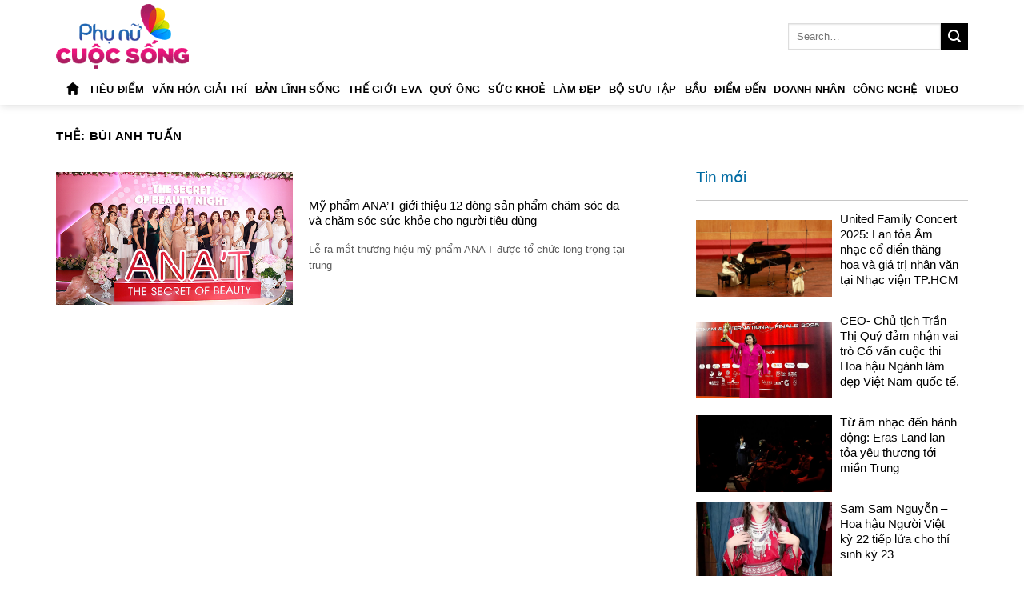

--- FILE ---
content_type: text/html; charset=UTF-8
request_url: http://phunucuocsongviet.com/hashtag/bui-anh-tuan/
body_size: 15061
content:
<!DOCTYPE html>
<html lang="vi" prefix="og: http://ogp.me/ns# fb: http://ogp.me/ns/fb#" class="loading-site no-js">
<head>
	<meta charset="UTF-8" />
	<link rel="profile" href="http://gmpg.org/xfn/11" />
	<link rel="pingback" href="http://phunucuocsongviet.com/xmlrpc.php" />

	<script>(function(html){html.className = html.className.replace(/\bno-js\b/,'js')})(document.documentElement);</script>
<title>Bùi Anh Tuấn &#8211; phunucuocsongviet.com</title>
<meta name='robots' content='max-image-preview:large' />
<meta name="viewport" content="width=device-width, initial-scale=1" /><link rel='dns-prefetch' href='//cdn.jsdelivr.net' />
<link rel='prefetch' href='http://phunucuocsongviet.com/wp-content/themes/flatsome/assets/js/flatsome.js?ver=89ac940c4841291ea8d6' />
<link rel='prefetch' href='http://phunucuocsongviet.com/wp-content/themes/flatsome/assets/js/chunk.slider.js?ver=3.17.6' />
<link rel='prefetch' href='http://phunucuocsongviet.com/wp-content/themes/flatsome/assets/js/chunk.popups.js?ver=3.17.6' />
<link rel='prefetch' href='http://phunucuocsongviet.com/wp-content/themes/flatsome/assets/js/chunk.tooltips.js?ver=3.17.6' />
<link rel="alternate" type="application/rss+xml" title="Dòng thông tin phunucuocsongviet.com &raquo;" href="http://phunucuocsongviet.com/feed/" />
<link rel="alternate" type="application/rss+xml" title="phunucuocsongviet.com &raquo; Dòng bình luận" href="http://phunucuocsongviet.com/comments/feed/" />
<link rel="alternate" type="application/rss+xml" title="Dòng thông tin cho Thẻ phunucuocsongviet.com &raquo; Bùi Anh Tuấn" href="http://phunucuocsongviet.com/hashtag/bui-anh-tuan/feed/" />
<style id='wp-img-auto-sizes-contain-inline-css' type='text/css'>
img:is([sizes=auto i],[sizes^="auto," i]){contain-intrinsic-size:3000px 1500px}
/*# sourceURL=wp-img-auto-sizes-contain-inline-css */
</style>
<link rel='stylesheet' id='mbwph-style-css' href='http://phunucuocsongviet.com/wp-content/plugins/wp-helper-lite/public/partials/assets/css/mbwph-style.css?ver=6.9' type='text/css' media='all' />
<style id='wp-emoji-styles-inline-css' type='text/css'>

	img.wp-smiley, img.emoji {
		display: inline !important;
		border: none !important;
		box-shadow: none !important;
		height: 1em !important;
		width: 1em !important;
		margin: 0 0.07em !important;
		vertical-align: -0.1em !important;
		background: none !important;
		padding: 0 !important;
	}
/*# sourceURL=wp-emoji-styles-inline-css */
</style>
<style id='wp-block-library-inline-css' type='text/css'>
:root{--wp-block-synced-color:#7a00df;--wp-block-synced-color--rgb:122,0,223;--wp-bound-block-color:var(--wp-block-synced-color);--wp-editor-canvas-background:#ddd;--wp-admin-theme-color:#007cba;--wp-admin-theme-color--rgb:0,124,186;--wp-admin-theme-color-darker-10:#006ba1;--wp-admin-theme-color-darker-10--rgb:0,107,160.5;--wp-admin-theme-color-darker-20:#005a87;--wp-admin-theme-color-darker-20--rgb:0,90,135;--wp-admin-border-width-focus:2px}@media (min-resolution:192dpi){:root{--wp-admin-border-width-focus:1.5px}}.wp-element-button{cursor:pointer}:root .has-very-light-gray-background-color{background-color:#eee}:root .has-very-dark-gray-background-color{background-color:#313131}:root .has-very-light-gray-color{color:#eee}:root .has-very-dark-gray-color{color:#313131}:root .has-vivid-green-cyan-to-vivid-cyan-blue-gradient-background{background:linear-gradient(135deg,#00d084,#0693e3)}:root .has-purple-crush-gradient-background{background:linear-gradient(135deg,#34e2e4,#4721fb 50%,#ab1dfe)}:root .has-hazy-dawn-gradient-background{background:linear-gradient(135deg,#faaca8,#dad0ec)}:root .has-subdued-olive-gradient-background{background:linear-gradient(135deg,#fafae1,#67a671)}:root .has-atomic-cream-gradient-background{background:linear-gradient(135deg,#fdd79a,#004a59)}:root .has-nightshade-gradient-background{background:linear-gradient(135deg,#330968,#31cdcf)}:root .has-midnight-gradient-background{background:linear-gradient(135deg,#020381,#2874fc)}:root{--wp--preset--font-size--normal:16px;--wp--preset--font-size--huge:42px}.has-regular-font-size{font-size:1em}.has-larger-font-size{font-size:2.625em}.has-normal-font-size{font-size:var(--wp--preset--font-size--normal)}.has-huge-font-size{font-size:var(--wp--preset--font-size--huge)}.has-text-align-center{text-align:center}.has-text-align-left{text-align:left}.has-text-align-right{text-align:right}.has-fit-text{white-space:nowrap!important}#end-resizable-editor-section{display:none}.aligncenter{clear:both}.items-justified-left{justify-content:flex-start}.items-justified-center{justify-content:center}.items-justified-right{justify-content:flex-end}.items-justified-space-between{justify-content:space-between}.screen-reader-text{border:0;clip-path:inset(50%);height:1px;margin:-1px;overflow:hidden;padding:0;position:absolute;width:1px;word-wrap:normal!important}.screen-reader-text:focus{background-color:#ddd;clip-path:none;color:#444;display:block;font-size:1em;height:auto;left:5px;line-height:normal;padding:15px 23px 14px;text-decoration:none;top:5px;width:auto;z-index:100000}html :where(.has-border-color){border-style:solid}html :where([style*=border-top-color]){border-top-style:solid}html :where([style*=border-right-color]){border-right-style:solid}html :where([style*=border-bottom-color]){border-bottom-style:solid}html :where([style*=border-left-color]){border-left-style:solid}html :where([style*=border-width]){border-style:solid}html :where([style*=border-top-width]){border-top-style:solid}html :where([style*=border-right-width]){border-right-style:solid}html :where([style*=border-bottom-width]){border-bottom-style:solid}html :where([style*=border-left-width]){border-left-style:solid}html :where(img[class*=wp-image-]){height:auto;max-width:100%}:where(figure){margin:0 0 1em}html :where(.is-position-sticky){--wp-admin--admin-bar--position-offset:var(--wp-admin--admin-bar--height,0px)}@media screen and (max-width:600px){html :where(.is-position-sticky){--wp-admin--admin-bar--position-offset:0px}}

/*# sourceURL=wp-block-library-inline-css */
</style><style id='global-styles-inline-css' type='text/css'>
:root{--wp--preset--aspect-ratio--square: 1;--wp--preset--aspect-ratio--4-3: 4/3;--wp--preset--aspect-ratio--3-4: 3/4;--wp--preset--aspect-ratio--3-2: 3/2;--wp--preset--aspect-ratio--2-3: 2/3;--wp--preset--aspect-ratio--16-9: 16/9;--wp--preset--aspect-ratio--9-16: 9/16;--wp--preset--color--black: #000000;--wp--preset--color--cyan-bluish-gray: #abb8c3;--wp--preset--color--white: #ffffff;--wp--preset--color--pale-pink: #f78da7;--wp--preset--color--vivid-red: #cf2e2e;--wp--preset--color--luminous-vivid-orange: #ff6900;--wp--preset--color--luminous-vivid-amber: #fcb900;--wp--preset--color--light-green-cyan: #7bdcb5;--wp--preset--color--vivid-green-cyan: #00d084;--wp--preset--color--pale-cyan-blue: #8ed1fc;--wp--preset--color--vivid-cyan-blue: #0693e3;--wp--preset--color--vivid-purple: #9b51e0;--wp--preset--gradient--vivid-cyan-blue-to-vivid-purple: linear-gradient(135deg,rgb(6,147,227) 0%,rgb(155,81,224) 100%);--wp--preset--gradient--light-green-cyan-to-vivid-green-cyan: linear-gradient(135deg,rgb(122,220,180) 0%,rgb(0,208,130) 100%);--wp--preset--gradient--luminous-vivid-amber-to-luminous-vivid-orange: linear-gradient(135deg,rgb(252,185,0) 0%,rgb(255,105,0) 100%);--wp--preset--gradient--luminous-vivid-orange-to-vivid-red: linear-gradient(135deg,rgb(255,105,0) 0%,rgb(207,46,46) 100%);--wp--preset--gradient--very-light-gray-to-cyan-bluish-gray: linear-gradient(135deg,rgb(238,238,238) 0%,rgb(169,184,195) 100%);--wp--preset--gradient--cool-to-warm-spectrum: linear-gradient(135deg,rgb(74,234,220) 0%,rgb(151,120,209) 20%,rgb(207,42,186) 40%,rgb(238,44,130) 60%,rgb(251,105,98) 80%,rgb(254,248,76) 100%);--wp--preset--gradient--blush-light-purple: linear-gradient(135deg,rgb(255,206,236) 0%,rgb(152,150,240) 100%);--wp--preset--gradient--blush-bordeaux: linear-gradient(135deg,rgb(254,205,165) 0%,rgb(254,45,45) 50%,rgb(107,0,62) 100%);--wp--preset--gradient--luminous-dusk: linear-gradient(135deg,rgb(255,203,112) 0%,rgb(199,81,192) 50%,rgb(65,88,208) 100%);--wp--preset--gradient--pale-ocean: linear-gradient(135deg,rgb(255,245,203) 0%,rgb(182,227,212) 50%,rgb(51,167,181) 100%);--wp--preset--gradient--electric-grass: linear-gradient(135deg,rgb(202,248,128) 0%,rgb(113,206,126) 100%);--wp--preset--gradient--midnight: linear-gradient(135deg,rgb(2,3,129) 0%,rgb(40,116,252) 100%);--wp--preset--font-size--small: 13px;--wp--preset--font-size--medium: 20px;--wp--preset--font-size--large: 36px;--wp--preset--font-size--x-large: 42px;--wp--preset--spacing--20: 0.44rem;--wp--preset--spacing--30: 0.67rem;--wp--preset--spacing--40: 1rem;--wp--preset--spacing--50: 1.5rem;--wp--preset--spacing--60: 2.25rem;--wp--preset--spacing--70: 3.38rem;--wp--preset--spacing--80: 5.06rem;--wp--preset--shadow--natural: 6px 6px 9px rgba(0, 0, 0, 0.2);--wp--preset--shadow--deep: 12px 12px 50px rgba(0, 0, 0, 0.4);--wp--preset--shadow--sharp: 6px 6px 0px rgba(0, 0, 0, 0.2);--wp--preset--shadow--outlined: 6px 6px 0px -3px rgb(255, 255, 255), 6px 6px rgb(0, 0, 0);--wp--preset--shadow--crisp: 6px 6px 0px rgb(0, 0, 0);}:where(.is-layout-flex){gap: 0.5em;}:where(.is-layout-grid){gap: 0.5em;}body .is-layout-flex{display: flex;}.is-layout-flex{flex-wrap: wrap;align-items: center;}.is-layout-flex > :is(*, div){margin: 0;}body .is-layout-grid{display: grid;}.is-layout-grid > :is(*, div){margin: 0;}:where(.wp-block-columns.is-layout-flex){gap: 2em;}:where(.wp-block-columns.is-layout-grid){gap: 2em;}:where(.wp-block-post-template.is-layout-flex){gap: 1.25em;}:where(.wp-block-post-template.is-layout-grid){gap: 1.25em;}.has-black-color{color: var(--wp--preset--color--black) !important;}.has-cyan-bluish-gray-color{color: var(--wp--preset--color--cyan-bluish-gray) !important;}.has-white-color{color: var(--wp--preset--color--white) !important;}.has-pale-pink-color{color: var(--wp--preset--color--pale-pink) !important;}.has-vivid-red-color{color: var(--wp--preset--color--vivid-red) !important;}.has-luminous-vivid-orange-color{color: var(--wp--preset--color--luminous-vivid-orange) !important;}.has-luminous-vivid-amber-color{color: var(--wp--preset--color--luminous-vivid-amber) !important;}.has-light-green-cyan-color{color: var(--wp--preset--color--light-green-cyan) !important;}.has-vivid-green-cyan-color{color: var(--wp--preset--color--vivid-green-cyan) !important;}.has-pale-cyan-blue-color{color: var(--wp--preset--color--pale-cyan-blue) !important;}.has-vivid-cyan-blue-color{color: var(--wp--preset--color--vivid-cyan-blue) !important;}.has-vivid-purple-color{color: var(--wp--preset--color--vivid-purple) !important;}.has-black-background-color{background-color: var(--wp--preset--color--black) !important;}.has-cyan-bluish-gray-background-color{background-color: var(--wp--preset--color--cyan-bluish-gray) !important;}.has-white-background-color{background-color: var(--wp--preset--color--white) !important;}.has-pale-pink-background-color{background-color: var(--wp--preset--color--pale-pink) !important;}.has-vivid-red-background-color{background-color: var(--wp--preset--color--vivid-red) !important;}.has-luminous-vivid-orange-background-color{background-color: var(--wp--preset--color--luminous-vivid-orange) !important;}.has-luminous-vivid-amber-background-color{background-color: var(--wp--preset--color--luminous-vivid-amber) !important;}.has-light-green-cyan-background-color{background-color: var(--wp--preset--color--light-green-cyan) !important;}.has-vivid-green-cyan-background-color{background-color: var(--wp--preset--color--vivid-green-cyan) !important;}.has-pale-cyan-blue-background-color{background-color: var(--wp--preset--color--pale-cyan-blue) !important;}.has-vivid-cyan-blue-background-color{background-color: var(--wp--preset--color--vivid-cyan-blue) !important;}.has-vivid-purple-background-color{background-color: var(--wp--preset--color--vivid-purple) !important;}.has-black-border-color{border-color: var(--wp--preset--color--black) !important;}.has-cyan-bluish-gray-border-color{border-color: var(--wp--preset--color--cyan-bluish-gray) !important;}.has-white-border-color{border-color: var(--wp--preset--color--white) !important;}.has-pale-pink-border-color{border-color: var(--wp--preset--color--pale-pink) !important;}.has-vivid-red-border-color{border-color: var(--wp--preset--color--vivid-red) !important;}.has-luminous-vivid-orange-border-color{border-color: var(--wp--preset--color--luminous-vivid-orange) !important;}.has-luminous-vivid-amber-border-color{border-color: var(--wp--preset--color--luminous-vivid-amber) !important;}.has-light-green-cyan-border-color{border-color: var(--wp--preset--color--light-green-cyan) !important;}.has-vivid-green-cyan-border-color{border-color: var(--wp--preset--color--vivid-green-cyan) !important;}.has-pale-cyan-blue-border-color{border-color: var(--wp--preset--color--pale-cyan-blue) !important;}.has-vivid-cyan-blue-border-color{border-color: var(--wp--preset--color--vivid-cyan-blue) !important;}.has-vivid-purple-border-color{border-color: var(--wp--preset--color--vivid-purple) !important;}.has-vivid-cyan-blue-to-vivid-purple-gradient-background{background: var(--wp--preset--gradient--vivid-cyan-blue-to-vivid-purple) !important;}.has-light-green-cyan-to-vivid-green-cyan-gradient-background{background: var(--wp--preset--gradient--light-green-cyan-to-vivid-green-cyan) !important;}.has-luminous-vivid-amber-to-luminous-vivid-orange-gradient-background{background: var(--wp--preset--gradient--luminous-vivid-amber-to-luminous-vivid-orange) !important;}.has-luminous-vivid-orange-to-vivid-red-gradient-background{background: var(--wp--preset--gradient--luminous-vivid-orange-to-vivid-red) !important;}.has-very-light-gray-to-cyan-bluish-gray-gradient-background{background: var(--wp--preset--gradient--very-light-gray-to-cyan-bluish-gray) !important;}.has-cool-to-warm-spectrum-gradient-background{background: var(--wp--preset--gradient--cool-to-warm-spectrum) !important;}.has-blush-light-purple-gradient-background{background: var(--wp--preset--gradient--blush-light-purple) !important;}.has-blush-bordeaux-gradient-background{background: var(--wp--preset--gradient--blush-bordeaux) !important;}.has-luminous-dusk-gradient-background{background: var(--wp--preset--gradient--luminous-dusk) !important;}.has-pale-ocean-gradient-background{background: var(--wp--preset--gradient--pale-ocean) !important;}.has-electric-grass-gradient-background{background: var(--wp--preset--gradient--electric-grass) !important;}.has-midnight-gradient-background{background: var(--wp--preset--gradient--midnight) !important;}.has-small-font-size{font-size: var(--wp--preset--font-size--small) !important;}.has-medium-font-size{font-size: var(--wp--preset--font-size--medium) !important;}.has-large-font-size{font-size: var(--wp--preset--font-size--large) !important;}.has-x-large-font-size{font-size: var(--wp--preset--font-size--x-large) !important;}
/*# sourceURL=global-styles-inline-css */
</style>

<style id='classic-theme-styles-inline-css' type='text/css'>
/*! This file is auto-generated */
.wp-block-button__link{color:#fff;background-color:#32373c;border-radius:9999px;box-shadow:none;text-decoration:none;padding:calc(.667em + 2px) calc(1.333em + 2px);font-size:1.125em}.wp-block-file__button{background:#32373c;color:#fff;text-decoration:none}
/*# sourceURL=/wp-includes/css/classic-themes.min.css */
</style>
<link rel='stylesheet' id='dashicons-css' href='http://phunucuocsongviet.com/wp-includes/css/dashicons.min.css?ver=6.9' type='text/css' media='all' />
<link rel='stylesheet' id='post-views-counter-frontend-css' href='http://phunucuocsongviet.com/wp-content/plugins/post-views-counter/css/frontend.min.css?ver=1.4.6' type='text/css' media='all' />
<link rel='stylesheet' id='flatsome-main-css' href='http://phunucuocsongviet.com/wp-content/themes/flatsome/assets/css/flatsome.css?ver=3.17.6' type='text/css' media='all' />
<style id='flatsome-main-inline-css' type='text/css'>
@font-face {
				font-family: "fl-icons";
				font-display: block;
				src: url(http://phunucuocsongviet.com/wp-content/themes/flatsome/assets/css/icons/fl-icons.eot?v=3.17.6);
				src:
					url(http://phunucuocsongviet.com/wp-content/themes/flatsome/assets/css/icons/fl-icons.eot#iefix?v=3.17.6) format("embedded-opentype"),
					url(http://phunucuocsongviet.com/wp-content/themes/flatsome/assets/css/icons/fl-icons.woff2?v=3.17.6) format("woff2"),
					url(http://phunucuocsongviet.com/wp-content/themes/flatsome/assets/css/icons/fl-icons.ttf?v=3.17.6) format("truetype"),
					url(http://phunucuocsongviet.com/wp-content/themes/flatsome/assets/css/icons/fl-icons.woff?v=3.17.6) format("woff"),
					url(http://phunucuocsongviet.com/wp-content/themes/flatsome/assets/css/icons/fl-icons.svg?v=3.17.6#fl-icons) format("svg");
			}
/*# sourceURL=flatsome-main-inline-css */
</style>
<link rel='stylesheet' id='flatsome-style-css' href='http://phunucuocsongviet.com/wp-content/themes/flatsome-beauty/style.css?ver=3.0' type='text/css' media='all' />
<script type="text/javascript" src="http://phunucuocsongviet.com/wp-includes/js/jquery/jquery.min.js?ver=3.7.1" id="jquery-core-js"></script>
<script type="text/javascript" src="http://phunucuocsongviet.com/wp-includes/js/jquery/jquery-migrate.min.js?ver=3.4.1" id="jquery-migrate-js"></script>
<script type="text/javascript" src="http://phunucuocsongviet.com/wp-content/plugins/wp-helper-lite/public/partials/assets/js/mbwph-scripts.js?ver=1.0.0" id="mfb-script-js"></script>
<link rel="https://api.w.org/" href="http://phunucuocsongviet.com/wp-json/" /><link rel="alternate" title="JSON" type="application/json" href="http://phunucuocsongviet.com/wp-json/wp/v2/tags/3793" /><link rel="EditURI" type="application/rsd+xml" title="RSD" href="http://phunucuocsongviet.com/xmlrpc.php?rsd" />
<meta name="generator" content="WordPress 6.9" />
<link rel='preconnect' href='https://i0.wp.com/' crossorigin><link rel='dns-prefetch' href='https://i0.wp.com/'><link rel='preconnect' href='https://i1.wp.com/' crossorigin><link rel='dns-prefetch' href='https://i1.wp.com/'><link rel='preconnect' href='https://i2.wp.com/' crossorigin><link rel='dns-prefetch' href='https://i2.wp.com/'><link rel='preconnect' href='https://i3.wp.com/' crossorigin><link rel='dns-prefetch' href='https://i3.wp.com/'><!-- FIFU: meta tags for featured image (begin) -->
<meta property="og:image" content="https://i0.wp.com/phunucuocsongviet.com/wp-content/uploads/2024/05/2019-06-10-1560152696-0.jpg?ssl=1" />
<!-- FIFU: meta tags for featured image (end) --><meta name="twitter:image" content="https://i0.wp.com/phunucuocsongviet.com/wp-content/uploads/2024/05/2019-06-10-1560152696-0.jpg?ssl=1" /><style>.bg{opacity: 0; transition: opacity 1s; -webkit-transition: opacity 1s;} .bg-loaded{opacity: 1;}</style><link rel="icon" href="http://phunucuocsongviet.com/wp-content/uploads/2024/05/IMG_1715389487887_1715712523195.jpg" sizes="32x32" />
<link rel="icon" href="http://phunucuocsongviet.com/wp-content/uploads/2024/05/IMG_1715389487887_1715712523195.jpg" sizes="192x192" />
<link rel="apple-touch-icon" href="http://phunucuocsongviet.com/wp-content/uploads/2024/05/IMG_1715389487887_1715712523195.jpg" />
<meta name="msapplication-TileImage" content="http://phunucuocsongviet.com/wp-content/uploads/2024/05/IMG_1715389487887_1715712523195.jpg" />
<style id="custom-css" type="text/css">:root {--primary-color: #f1127a;}.container-width, .full-width .ubermenu-nav, .container, .row{max-width: 1170px}.row.row-collapse{max-width: 1140px}.row.row-small{max-width: 1162.5px}.row.row-large{max-width: 1200px}.header-main{height: 91px}#logo img{max-height: 91px}#logo{width:166px;}.header-bottom{min-height: 40px}.header-top{min-height: 30px}.transparent .header-main{height: 30px}.transparent #logo img{max-height: 30px}.has-transparent + .page-title:first-of-type,.has-transparent + #main > .page-title,.has-transparent + #main > div > .page-title,.has-transparent + #main .page-header-wrapper:first-of-type .page-title{padding-top: 110px;}.header.show-on-scroll,.stuck .header-main{height:70px!important}.stuck #logo img{max-height: 70px!important}.search-form{ width: 100%;}.header-bg-color {background-color: rgba(255,255,255,0.9)}.header-bottom {background-color: #ffffff}.header-main .nav > li > a{line-height: 16px }.stuck .header-main .nav > li > a{line-height: 50px }.header-bottom-nav > li > a{line-height: 17px }@media (max-width: 549px) {.header-main{height: 70px}#logo img{max-height: 70px}}.nav-dropdown{font-size:103%}.nav-dropdown-has-arrow li.has-dropdown:after{border-bottom-color: #f7f7f7;}.nav .nav-dropdown{background-color: #f7f7f7}/* Color */.accordion-title.active, .has-icon-bg .icon .icon-inner,.logo a, .primary.is-underline, .primary.is-link, .badge-outline .badge-inner, .nav-outline > li.active> a,.nav-outline >li.active > a, .cart-icon strong,[data-color='primary'], .is-outline.primary{color: #f1127a;}/* Color !important */[data-text-color="primary"]{color: #f1127a!important;}/* Background Color */[data-text-bg="primary"]{background-color: #f1127a;}/* Background */.scroll-to-bullets a,.featured-title, .label-new.menu-item > a:after, .nav-pagination > li > .current,.nav-pagination > li > span:hover,.nav-pagination > li > a:hover,.has-hover:hover .badge-outline .badge-inner,button[type="submit"], .button.wc-forward:not(.checkout):not(.checkout-button), .button.submit-button, .button.primary:not(.is-outline),.featured-table .title,.is-outline:hover, .has-icon:hover .icon-label,.nav-dropdown-bold .nav-column li > a:hover, .nav-dropdown.nav-dropdown-bold > li > a:hover, .nav-dropdown-bold.dark .nav-column li > a:hover, .nav-dropdown.nav-dropdown-bold.dark > li > a:hover, .header-vertical-menu__opener ,.is-outline:hover, .tagcloud a:hover,.grid-tools a, input[type='submit']:not(.is-form), .box-badge:hover .box-text, input.button.alt,.nav-box > li > a:hover,.nav-box > li.active > a,.nav-pills > li.active > a ,.current-dropdown .cart-icon strong, .cart-icon:hover strong, .nav-line-bottom > li > a:before, .nav-line-grow > li > a:before, .nav-line > li > a:before,.banner, .header-top, .slider-nav-circle .flickity-prev-next-button:hover svg, .slider-nav-circle .flickity-prev-next-button:hover .arrow, .primary.is-outline:hover, .button.primary:not(.is-outline), input[type='submit'].primary, input[type='submit'].primary, input[type='reset'].button, input[type='button'].primary, .badge-inner{background-color: #f1127a;}/* Border */.nav-vertical.nav-tabs > li.active > a,.scroll-to-bullets a.active,.nav-pagination > li > .current,.nav-pagination > li > span:hover,.nav-pagination > li > a:hover,.has-hover:hover .badge-outline .badge-inner,.accordion-title.active,.featured-table,.is-outline:hover, .tagcloud a:hover,blockquote, .has-border, .cart-icon strong:after,.cart-icon strong,.blockUI:before, .processing:before,.loading-spin, .slider-nav-circle .flickity-prev-next-button:hover svg, .slider-nav-circle .flickity-prev-next-button:hover .arrow, .primary.is-outline:hover{border-color: #f1127a}.nav-tabs > li.active > a{border-top-color: #f1127a}.widget_shopping_cart_content .blockUI.blockOverlay:before { border-left-color: #f1127a }.woocommerce-checkout-review-order .blockUI.blockOverlay:before { border-left-color: #f1127a }/* Fill */.slider .flickity-prev-next-button:hover svg,.slider .flickity-prev-next-button:hover .arrow{fill: #f1127a;}/* Focus */.primary:focus-visible, .submit-button:focus-visible, button[type="submit"]:focus-visible { outline-color: #f1127a!important; }/* Background Color */[data-icon-label]:after, .secondary.is-underline:hover,.secondary.is-outline:hover,.icon-label,.button.secondary:not(.is-outline),.button.alt:not(.is-outline), .badge-inner.on-sale, .button.checkout, .single_add_to_cart_button, .current .breadcrumb-step{ background-color:#000000; }[data-text-bg="secondary"]{background-color: #000000;}/* Color */.secondary.is-underline,.secondary.is-link, .secondary.is-outline,.stars a.active, .star-rating:before, .woocommerce-page .star-rating:before,.star-rating span:before, .color-secondary{color: #000000}/* Color !important */[data-text-color="secondary"]{color: #000000!important;}/* Border */.secondary.is-outline:hover{border-color:#000000}/* Focus */.secondary:focus-visible, .alt:focus-visible { outline-color: #000000!important; }.success.is-underline:hover,.success.is-outline:hover,.success{background-color: #006ba3}.success-color, .success.is-link, .success.is-outline{color: #006ba3;}.success-border{border-color: #006ba3!important;}/* Color !important */[data-text-color="success"]{color: #006ba3!important;}/* Background Color */[data-text-bg="success"]{background-color: #006ba3;}.alert.is-underline:hover,.alert.is-outline:hover,.alert{background-color: #e20303}.alert.is-link, .alert.is-outline, .color-alert{color: #e20303;}/* Color !important */[data-text-color="alert"]{color: #e20303!important;}/* Background Color */[data-text-bg="alert"]{background-color: #e20303;}body{color: #000000}h1,h2,h3,h4,h5,h6,.heading-font{color: #000000;}body{font-size: 100%;}@media screen and (max-width: 549px){body{font-size: 110%;}}body{font-family: inherit;}.nav > li > a {font-family: inherit;}.mobile-sidebar-levels-2 .nav > li > ul > li > a {font-family: inherit;}h1,h2,h3,h4,h5,h6,.heading-font, .off-canvas-center .nav-sidebar.nav-vertical > li > a{font-family: inherit;}.alt-font{font-family: inherit;}.breadcrumbs{text-transform: none;}.section-title span{text-transform: none;}h3.widget-title,span.widget-title{text-transform: none;}.header:not(.transparent) .header-bottom-nav.nav > li > a{color: #000000;}.header:not(.transparent) .header-bottom-nav.nav > li > a:hover,.header:not(.transparent) .header-bottom-nav.nav > li.active > a,.header:not(.transparent) .header-bottom-nav.nav > li.current > a,.header:not(.transparent) .header-bottom-nav.nav > li > a.active,.header:not(.transparent) .header-bottom-nav.nav > li > a.current{color: #f1127a;}.header-bottom-nav.nav-line-bottom > li > a:before,.header-bottom-nav.nav-line-grow > li > a:before,.header-bottom-nav.nav-line > li > a:before,.header-bottom-nav.nav-box > li > a:hover,.header-bottom-nav.nav-box > li.active > a,.header-bottom-nav.nav-pills > li > a:hover,.header-bottom-nav.nav-pills > li.active > a{color:#FFF!important;background-color: #f1127a;}a{color: #000000;}a:hover{color: #f1127a;}.tagcloud a:hover{border-color: #f1127a;background-color: #f1127a;}.widget a{color: #000000;}.widget a:hover{color: #f1127a;}.widget .tagcloud a:hover{border-color: #f1127a; background-color: #f1127a;}.is-divider{background-color: #ffffff;}.absolute-footer, html{background-color: #ffffff}.nav-vertical-fly-out > li + li {border-top-width: 1px; border-top-style: solid;}.label-new.menu-item > a:after{content:"New";}.label-hot.menu-item > a:after{content:"Hot";}.label-sale.menu-item > a:after{content:"Sale";}.label-popular.menu-item > a:after{content:"Popular";}</style>		<style type="text/css" id="wp-custom-css">
			body {
    font-family: Arial, Helvetica, sans-serif;
}
h5 {
    font-size: 13px;
    font-weight: normal;
}

h3 {
  
    font-weight: normal;
}

.from_the_blog_excerpt {
	color:#5b5b5b;
}


.header:not(.transparent) .header-bottom-nav.nav > li > a:hover {
    color: #ffffff;
    background-color: #f1127a;
    border-top-left-radius: 5px;
    border-top-right-radius: 5px;
    padding-left: 5px;
    padding-right: 5px;
}

.nav-dropdown-default .nav-column li>a, .nav-dropdown.nav-dropdown-default>li>a {
    border-bottom: 1px solid #bcb8b8;
}

.nav-column>li>a, .nav-dropdown>li>a, .nav-vertical-fly-out>li>a, .nav>li>a {
    color: hsl(0deg 0% 0.47% / 85%);}

.has-dropdown .icon-angle-down {
    
    margin-left: .1em;
}


.section-title-normal span {
     border-bottom: 0px solid rgba(0, 0, 0, .1);
      }

.dark .section-title-normal, .dark .section-title-normal span {
    border-color: hsla(0, 0%, 100%, 0);
}

.dark .is-divider {
    background-color: hsla(0,0%,0%,.0);
}

.text-left{
	
	font-size: 13px;

}
 
img {
    max-width: 100% !important
}
		</style>
		<style id="kirki-inline-styles"></style>
<!-- START - Open Graph and Twitter Card Tags 3.3.3 -->
 <!-- Facebook Open Graph -->
  <meta property="og:locale" content="vi_VN"/>
  <meta property="og:site_name" content="phunucuocsongviet.com"/>
  <meta property="og:title" content="Bùi Anh Tuấn"/>
  <meta property="og:url" content="http://phunucuocsongviet.com/hashtag/bui-anh-tuan/"/>
  <meta property="og:type" content="article"/>
  <meta property="og:description" content="Kênh truyền thông - Giải trí Phụ Nữ Cuộc Sống Việt"/>
 <!-- Google+ / Schema.org -->
 <!-- Twitter Cards -->
  <meta name="twitter:title" content="Bùi Anh Tuấn"/>
  <meta name="twitter:url" content="http://phunucuocsongviet.com/hashtag/bui-anh-tuan/"/>
  <meta name="twitter:description" content="Kênh truyền thông - Giải trí Phụ Nữ Cuộc Sống Việt"/>
  <meta name="twitter:card" content="summary_large_image"/>
 <!-- SEO -->
 <!-- Misc. tags -->
 <!-- is_tag -->
<!-- END - Open Graph and Twitter Card Tags 3.3.3 -->
	
</head>

<body class="archive tag tag-bui-anh-tuan tag-3793 wp-theme-flatsome wp-child-theme-flatsome-beauty full-width header-shadow lightbox nav-dropdown-has-shadow nav-dropdown-has-border">


<a class="skip-link screen-reader-text" href="#main">Skip to content</a>

<div id="wrapper">

	
	<header id="header" class="header has-sticky sticky-jump">
		<div class="header-wrapper">
			<div id="top-bar" class="header-top hide-for-sticky nav-dark show-for-medium">
    <div class="flex-row container">
      <div class="flex-col hide-for-medium flex-left">
          <ul class="nav nav-left medium-nav-center nav-small  nav-divided">
                        </ul>
      </div>

      <div class="flex-col hide-for-medium flex-center">
          <ul class="nav nav-center nav-small  nav-divided">
                        </ul>
      </div>

      <div class="flex-col hide-for-medium flex-right">
         <ul class="nav top-bar-nav nav-right nav-small  nav-divided">
                        </ul>
      </div>

            <div class="flex-col show-for-medium flex-grow">
          <ul class="nav nav-center nav-small mobile-nav  nav-divided">
              <li class="html custom html_topbar_left"><a href="https://phunucuocsongviet.com"><img src="http://phunucuocsongviet.com/wp-content/uploads/2024/05/111645_home_512x512.png" width="20px" height="20px"></a></li>          </ul>
      </div>
      
    </div>
</div>
<div id="masthead" class="header-main hide-for-sticky">
      <div class="header-inner flex-row container logo-left medium-logo-center" role="navigation">

          <!-- Logo -->
          <div id="logo" class="flex-col logo">
            
<!-- Header logo -->
<a href="http://phunucuocsongviet.com/" title="phunucuocsongviet.com - Kênh truyền thông &#8211; Giải trí Phụ Nữ Cuộc Sống Việt" rel="home">
		<img width="250" height="121" src="http://phunucuocsongviet.com/wp-content/uploads/2024/05/IMG_1715389487887_1715712523195.png" class="header_logo header-logo" alt="phunucuocsongviet.com"/><img  width="250" height="121" src="http://phunucuocsongviet.com/wp-content/uploads/2024/05/IMG_1715389487887_1715712523195.jpg" class="header-logo-dark" alt="phunucuocsongviet.com"/></a>
          </div>

          <!-- Mobile Left Elements -->
          <div class="flex-col show-for-medium flex-left">
            <ul class="mobile-nav nav nav-left ">
              <li class="nav-icon has-icon">
  		<a href="#" data-open="#main-menu" data-pos="left" data-bg="main-menu-overlay" data-color="" class="is-small" aria-label="Menu" aria-controls="main-menu" aria-expanded="false">

		  <i class="icon-menu" ></i>
		  		</a>
	</li>
            </ul>
          </div>

          <!-- Left Elements -->
          <div class="flex-col hide-for-medium flex-left
            flex-grow">
            <ul class="header-nav header-nav-main nav nav-left  nav-uppercase nav-prompts-overlay" >
                          </ul>
          </div>

          <!-- Right Elements -->
          <div class="flex-col hide-for-medium flex-right">
            <ul class="header-nav header-nav-main nav nav-right  nav-uppercase nav-prompts-overlay">
              <li class="header-search-form search-form html relative has-icon">
	<div class="header-search-form-wrapper">
		<div class="searchform-wrapper ux-search-box relative is-normal"><form method="get" class="searchform" action="http://phunucuocsongviet.com/" role="search">
		<div class="flex-row relative">
			<div class="flex-col flex-grow">
	   	   <input type="search" class="search-field mb-0" name="s" value="" id="s" placeholder="Search&hellip;" />
			</div>
			<div class="flex-col">
				<button type="submit" class="ux-search-submit submit-button secondary button icon mb-0" aria-label="Submit">
					<i class="icon-search" ></i>				</button>
			</div>
		</div>
    <div class="live-search-results text-left z-top"></div>
</form>
</div>	</div>
</li>
            </ul>
          </div>

          <!-- Mobile Right Elements -->
          <div class="flex-col show-for-medium flex-right">
            <ul class="mobile-nav nav nav-right ">
                          </ul>
          </div>

      </div>

      </div>
<div id="wide-nav" class="header-bottom wide-nav flex-has-center hide-for-medium">
    <div class="flex-row container">

            
                        <div class="flex-col hide-for-medium flex-center">
                <ul class="nav header-nav header-bottom-nav nav-center  nav-spacing-small nav-uppercase nav-prompts-overlay">
                    <li class="html custom html_topbar_left"><a href="https://phunucuocsongviet.com"><img src="http://phunucuocsongviet.com/wp-content/uploads/2024/05/111645_home_512x512.png" width="20px" height="20px"></a></li><li id="menu-item-4094" class="menu-item menu-item-type-taxonomy menu-item-object-category menu-item-4094 menu-item-design-default"><a href="http://phunucuocsongviet.com/tin/tieu-diem/" class="nav-top-link">Tiêu điểm</a></li>
<li id="menu-item-4100" class="menu-item menu-item-type-taxonomy menu-item-object-category menu-item-4100 menu-item-design-default"><a href="http://phunucuocsongviet.com/tin/van-hoa-giai-tri/" class="nav-top-link">Văn hóa giải trí</a></li>
<li id="menu-item-4106" class="menu-item menu-item-type-taxonomy menu-item-object-category menu-item-4106 menu-item-design-default"><a href="http://phunucuocsongviet.com/tin/ban-linh-song/" class="nav-top-link">Bản lĩnh sống</a></li>
<li id="menu-item-4111" class="menu-item menu-item-type-taxonomy menu-item-object-category menu-item-4111 menu-item-design-default"><a href="http://phunucuocsongviet.com/tin/the-gioi-eva/" class="nav-top-link">Thế giới EVA</a></li>
<li id="menu-item-4112" class="menu-item menu-item-type-taxonomy menu-item-object-category menu-item-4112 menu-item-design-default"><a href="http://phunucuocsongviet.com/tin/quy-ong/" class="nav-top-link">Quý ông</a></li>
<li id="menu-item-4118" class="menu-item menu-item-type-taxonomy menu-item-object-category menu-item-4118 menu-item-design-default"><a href="http://phunucuocsongviet.com/tin/suc-khoe/" class="nav-top-link">Sức khoẻ</a></li>
<li id="menu-item-4123" class="menu-item menu-item-type-taxonomy menu-item-object-category menu-item-4123 menu-item-design-default"><a href="http://phunucuocsongviet.com/tin/lam-dep/" class="nav-top-link">Làm đẹp</a></li>
<li id="menu-item-4127" class="menu-item menu-item-type-taxonomy menu-item-object-category menu-item-4127 menu-item-design-default"><a href="http://phunucuocsongviet.com/tin/bo-suu-tap/" class="nav-top-link">Bộ sưu tập</a></li>
<li id="menu-item-4132" class="menu-item menu-item-type-taxonomy menu-item-object-category menu-item-4132 menu-item-design-default"><a href="http://phunucuocsongviet.com/tin/bau/" class="nav-top-link">Bầu</a></li>
<li id="menu-item-4137" class="menu-item menu-item-type-taxonomy menu-item-object-category menu-item-4137 menu-item-design-default"><a href="http://phunucuocsongviet.com/tin/diem-den/" class="nav-top-link">Điểm đến</a></li>
<li id="menu-item-4140" class="menu-item menu-item-type-taxonomy menu-item-object-category menu-item-4140 menu-item-design-default"><a href="http://phunucuocsongviet.com/tin/doanh-nhan/" class="nav-top-link">Doanh nhân</a></li>
<li id="menu-item-4141" class="menu-item menu-item-type-taxonomy menu-item-object-category menu-item-4141 menu-item-design-default"><a href="http://phunucuocsongviet.com/tin/cong-nghe/" class="nav-top-link">Công nghệ</a></li>
<li id="menu-item-4143" class="menu-item menu-item-type-taxonomy menu-item-object-category menu-item-4143 menu-item-design-default"><a href="http://phunucuocsongviet.com/tin/video/" class="nav-top-link">Video</a></li>
                </ul>
            </div>
            
            
            
    </div>
</div>

<div class="header-bg-container fill"><div class="header-bg-image fill"></div><div class="header-bg-color fill"></div></div>		</div>
	</header>

	
	<main id="main" class="">

<div id="content" class="blog-wrapper blog-archive page-wrapper">
		<header class="archive-page-header">
	<div class="row">
	<div class="large-12 text-left col">
	<h1 class="page-title is-large uppercase">
		Thẻ: <span>Bùi Anh Tuấn</span>	</h1>
		</div>
	</div>
</header>


<div class="row row-large ">

	<div class="large-8 col">
		

	
  
    <div class="row large-columns-1 medium-columns- small-columns-1" >
  <div class="col post-item" >
			<div class="col-inner">
				<div class="box box-vertical box-text-bottom box-blog-post has-hover">
            					<div class="box-image" style="width:40%;">
  						<div class="image-cover" style="padding-top:56%;">
							<a href="http://phunucuocsongviet.com/my-pham-anat-gioi-thieu-12-dong-san-pham-cham-soc-da-va-cham-soc-suc-khoe-cho-nguoi-tieu-dung/" class="plain" aria-label="Mỹ phẩm ANA’T  giới thiệu 12 dòng sản phẩm chăm sóc da và chăm sóc sức khỏe cho người tiêu dùng">
								<img width="580" height="387" src="http://phunucuocsongviet.com/wp-content/uploads/2024/05/2019-06-10-1560152696-0.jpg" class="attachment-medium size-medium wp-post-image" alt="Mỹ phẩm ANA’T  giới thiệu 12 dòng sản phẩm chăm sóc da và chăm sóc sức khỏe cho người tiêu dùng" title="Mỹ phẩm ANA’T  giới thiệu 12 dòng sản phẩm chăm sóc da và chăm sóc sức khỏe cho người tiêu dùng" decoding="async" loading="lazy" srcset="http://phunucuocsongviet.com/wp-content/uploads/2024/05/2019-06-10-1560152696-0.jpg 580w, http://phunucuocsongviet.com/wp-content/uploads/2024/05/2019-06-10-1560152696-0-280x187.jpg 280w" sizes="auto, (max-width: 580px) 100vw, 580px" />							</a>
  							  							  						</div>
  						  					</div>
          					<div class="box-text text-left" >
					<div class="box-text-inner blog-post-inner">

					
										<h5 class="post-title is-large ">
						<a href="http://phunucuocsongviet.com/my-pham-anat-gioi-thieu-12-dong-san-pham-cham-soc-da-va-cham-soc-suc-khoe-cho-nguoi-tieu-dung/" class="plain">Mỹ phẩm ANA’T  giới thiệu 12 dòng sản phẩm chăm sóc da và chăm sóc sức khỏe cho người tiêu dùng</a>
					</h5>
										<div class="is-divider"></div>
										<p class="from_the_blog_excerpt ">Lễ ra mắt thương hiệu mỹ phẩm ANA’T được tổ chức long trọng tại trung					</p>
					                    
					
					
					</div>
					</div>
									</div>
			</div>
		</div></div>

	</div>
	<div class="post-sidebar large-4 col">
		<div class="is-sticky-column"><div class="is-sticky-column__inner">		<div id="secondary" class="widget-area " role="complementary">
		
		<aside id="block_widget-4" class="widget block_widget">
		
		<div class="row"  id="row-4753130">


	<div id="col-1201943272" class="col small-12 large-12"  >
				<div class="col-inner"  >
			
			

	<div id="text-3288703124" class="text">
		

<p><span style="font-size: 120%;">Tin mới</span></p>

		
<style>
#text-3288703124 {
  line-height: 0.75;
  color: rgb(0, 107, 163);
}
#text-3288703124 > * {
  color: rgb(0, 107, 163);
}
</style>
	</div>
	
<div class="is-divider divider clearfix" style="margin-top:0px;margin-bottom:0px;max-width:100%;height:1px;background-color:rgb(200, 200, 200);"></div>

	<div id="gap-852778845" class="gap-element clearfix" style="display:block; height:auto;">
		
<style>
#gap-852778845 {
  padding-top: 10px;
}
</style>
	</div>
	


  
    <div class="row large-columns-1 medium-columns- small-columns-1 row-xsmall" >
  <div class="col post-item" >
			<div class="col-inner">
				<div class="box box-vertical box-text-bottom box-blog-post has-hover">
            					<div class="box-image" style="width:50%;">
  						<div class="image-cover" style="padding-top:56.25%;">
							<a href="http://phunucuocsongviet.com/united-family-concert-2025-lan-toa-am-nhac-co-dien-thang-hoa-va-gia-tri-nhan-van-tai-nhac-vien-tp-hcm/" class="plain" aria-label="United Family Concert 2025: Lan tỏa Âm nhạc cổ điển thăng hoa và giá trị nhân văn tại Nhạc viện TP.HCM">
								<img width="1429" height="953" src="http://phunucuocsongviet.com/wp-content/uploads/2025/12/Picture5.png" class="attachment-original size-original wp-post-image" alt="United Family Concert 2025: Lan tỏa Âm nhạc cổ điển thăng hoa và giá trị nhân văn tại Nhạc viện TP.HCM" title="United Family Concert 2025: Lan tỏa Âm nhạc cổ điển thăng hoa và giá trị nhân văn tại Nhạc viện TP.HCM" decoding="async" loading="lazy" srcset="http://phunucuocsongviet.com/wp-content/uploads/2025/12/Picture5.png 1429w, http://phunucuocsongviet.com/wp-content/uploads/2025/12/Picture5-600x400.png 600w, http://phunucuocsongviet.com/wp-content/uploads/2025/12/Picture5-1200x800.png 1200w, http://phunucuocsongviet.com/wp-content/uploads/2025/12/Picture5-280x187.png 280w, http://phunucuocsongviet.com/wp-content/uploads/2025/12/Picture5-768x512.png 768w" sizes="auto, (max-width: 1429px) 100vw, 1429px" />							</a>
  							  							  						</div>
  						  					</div>
          					<div class="box-text text-left is-small" style="padding:0px 10px 10px 10px;">
					<div class="box-text-inner blog-post-inner">

					
										<h5 class="post-title is-large ">
						<a href="http://phunucuocsongviet.com/united-family-concert-2025-lan-toa-am-nhac-co-dien-thang-hoa-va-gia-tri-nhan-van-tai-nhac-vien-tp-hcm/" class="plain">United Family Concert 2025: Lan tỏa Âm nhạc cổ điển thăng hoa và giá trị nhân văn tại Nhạc viện TP.HCM</a>
					</h5>
										<div class="is-divider"></div>
					                    
					
					
					</div>
					</div>
									</div>
			</div>
		</div><div class="col post-item" >
			<div class="col-inner">
				<div class="box box-vertical box-text-bottom box-blog-post has-hover">
            					<div class="box-image" style="width:50%;">
  						<div class="image-cover" style="padding-top:56.25%;">
							<a href="http://phunucuocsongviet.com/ceo-chu-tich-tran-thi-quy-dam-nhan-vai-tro-co-van-cuoc-thi-hoa-hau-nganh-lam-dep-viet-nam-quoc-te/" class="plain" aria-label="CEO- Chủ tịch Trần Thị Quý đảm nhận vai trò Cố vấn cuộc thi Hoa hậu Ngành làm đẹp Việt Nam quốc tế.">
								<img width="1188" height="1280" src="http://phunucuocsongviet.com/wp-content/uploads/2025/12/1.jpg" class="attachment-original size-original wp-post-image" alt="CEO- Chủ tịch Trần Thị Quý đảm nhận vai trò Cố vấn cuộc thi Hoa hậu Ngành làm đẹp Việt Nam quốc tế." title="CEO- Chủ tịch Trần Thị Quý đảm nhận vai trò Cố vấn cuộc thi Hoa hậu Ngành làm đẹp Việt Nam quốc tế." decoding="async" loading="lazy" srcset="http://phunucuocsongviet.com/wp-content/uploads/2025/12/1.jpg 1188w, http://phunucuocsongviet.com/wp-content/uploads/2025/12/1-371x400.jpg 371w, http://phunucuocsongviet.com/wp-content/uploads/2025/12/1-743x800.jpg 743w, http://phunucuocsongviet.com/wp-content/uploads/2025/12/1-260x280.jpg 260w, http://phunucuocsongviet.com/wp-content/uploads/2025/12/1-768x827.jpg 768w" sizes="auto, (max-width: 1188px) 100vw, 1188px" />							</a>
  							  							  						</div>
  						  					</div>
          					<div class="box-text text-left is-small" style="padding:0px 10px 10px 10px;">
					<div class="box-text-inner blog-post-inner">

					
										<h5 class="post-title is-large ">
						<a href="http://phunucuocsongviet.com/ceo-chu-tich-tran-thi-quy-dam-nhan-vai-tro-co-van-cuoc-thi-hoa-hau-nganh-lam-dep-viet-nam-quoc-te/" class="plain">CEO- Chủ tịch Trần Thị Quý đảm nhận vai trò Cố vấn cuộc thi Hoa hậu Ngành làm đẹp Việt Nam quốc tế.</a>
					</h5>
										<div class="is-divider"></div>
					                    
					
					
					</div>
					</div>
									</div>
			</div>
		</div><div class="col post-item" >
			<div class="col-inner">
				<div class="box box-vertical box-text-bottom box-blog-post has-hover">
            					<div class="box-image" style="width:50%;">
  						<div class="image-cover" style="padding-top:56.25%;">
							<a href="http://phunucuocsongviet.com/tu-am-nhac-den-hanh-dong-eras-land-lan-toa-yeu-thuong-toi-mien-trung/" class="plain" aria-label="Từ âm nhạc đến hành động: Eras Land lan tỏa yêu thương tới miền Trung">
								<img width="1140" height="641" src="http://phunucuocsongviet.com/wp-content/uploads/2025/12/2.jpg" class="attachment-original size-original wp-post-image" alt="Từ âm nhạc đến hành động: Eras Land lan tỏa yêu thương tới miền Trung" title="Từ âm nhạc đến hành động: Eras Land lan tỏa yêu thương tới miền Trung" decoding="async" loading="lazy" srcset="http://phunucuocsongviet.com/wp-content/uploads/2025/12/2.jpg 1140w, http://phunucuocsongviet.com/wp-content/uploads/2025/12/2-711x400.jpg 711w, http://phunucuocsongviet.com/wp-content/uploads/2025/12/2-280x157.jpg 280w, http://phunucuocsongviet.com/wp-content/uploads/2025/12/2-768x432.jpg 768w" sizes="auto, (max-width: 1140px) 100vw, 1140px" />							</a>
  							  							  						</div>
  						  					</div>
          					<div class="box-text text-left is-small" style="padding:0px 10px 10px 10px;">
					<div class="box-text-inner blog-post-inner">

					
										<h5 class="post-title is-large ">
						<a href="http://phunucuocsongviet.com/tu-am-nhac-den-hanh-dong-eras-land-lan-toa-yeu-thuong-toi-mien-trung/" class="plain">Từ âm nhạc đến hành động: Eras Land lan tỏa yêu thương tới miền Trung</a>
					</h5>
										<div class="is-divider"></div>
					                    
					
					
					</div>
					</div>
									</div>
			</div>
		</div><div class="col post-item" >
			<div class="col-inner">
				<div class="box box-vertical box-text-bottom box-blog-post has-hover">
            					<div class="box-image" style="width:50%;">
  						<div class="image-cover" style="padding-top:56.25%;">
							<a href="http://phunucuocsongviet.com/sam-sam-nguyen-hoa-hau-nguoi-viet-ky-22-tiep-lua-cho-thi-sinh-ky-23/" class="plain" aria-label="Sam Sam Nguyễn – Hoa hậu Người Việt kỳ 22 tiếp lửa cho thí sinh kỳ 23">
								<img width="618" height="873" src="http://phunucuocsongviet.com/wp-content/uploads/2025/12/Picture2.png" class="attachment-original size-original wp-post-image" alt="Sam Sam Nguyễn – Hoa hậu Người Việt kỳ 22 tiếp lửa cho thí sinh kỳ 23" title="Sam Sam Nguyễn – Hoa hậu Người Việt kỳ 22 tiếp lửa cho thí sinh kỳ 23" decoding="async" loading="lazy" srcset="http://phunucuocsongviet.com/wp-content/uploads/2025/12/Picture2.png 618w, http://phunucuocsongviet.com/wp-content/uploads/2025/12/Picture2-283x400.png 283w, http://phunucuocsongviet.com/wp-content/uploads/2025/12/Picture2-566x800.png 566w, http://phunucuocsongviet.com/wp-content/uploads/2025/12/Picture2-198x280.png 198w" sizes="auto, (max-width: 618px) 100vw, 618px" />							</a>
  							  							  						</div>
  						  					</div>
          					<div class="box-text text-left is-small" style="padding:0px 10px 10px 10px;">
					<div class="box-text-inner blog-post-inner">

					
										<h5 class="post-title is-large ">
						<a href="http://phunucuocsongviet.com/sam-sam-nguyen-hoa-hau-nguoi-viet-ky-22-tiep-lua-cho-thi-sinh-ky-23/" class="plain">Sam Sam Nguyễn – Hoa hậu Người Việt kỳ 22 tiếp lửa cho thí sinh kỳ 23</a>
					</h5>
										<div class="is-divider"></div>
					                    
					
					
					</div>
					</div>
									</div>
			</div>
		</div></div>

	<div id="gap-2051711819" class="gap-element clearfix" style="display:block; height:auto;">
		
<style>
#gap-2051711819 {
  padding-top: 10px;
}
</style>
	</div>
	

	<div id="text-3872591438" class="text">
		

<p><span style="font-size: 120%;">Tin xem nhiều</span></p>

		
<style>
#text-3872591438 {
  line-height: 0.75;
  color: #006ba3;
}
#text-3872591438 > * {
  color: #006ba3;
}
</style>
	</div>
	
<div class="is-divider divider clearfix" style="margin-top:0px;margin-bottom:0px;max-width:100%;height:1px;background-color:rgb(200, 200, 200);"></div>

	<div id="gap-1780599391" class="gap-element clearfix" style="display:block; height:auto;">
		
<style>
#gap-1780599391 {
  padding-top: 10px;
}
</style>
	</div>
	


  
    <div class="row large-columns-1 medium-columns- small-columns-1 row-xsmall" >
  <div class="col post-item" >
			<div class="col-inner">
				<div class="box box-vertical box-text-bottom box-blog-post has-hover">
            					<div class="box-image" style="width:50%;">
  						<div class="image-cover" style="padding-top:50%;">
							<a href="http://phunucuocsongviet.com/the-secret-con-dao-diem-den-cho-ky-nghi-thu-thai-mua-cuoi-nam/" class="plain" aria-label="The Secret Côn Đảo – Điểm đến cho kỳ nghỉ thư thái mùa cuối năm">
								<img width="1000" height="667" src="http://phunucuocsongviet.com/wp-content/uploads/2022/10/Cham-soc-co-the-va-thu-gian-tam-hon-trong-khong-gian-tinh-tai-cua-Sense-Spa.jpg" class="attachment-original size-original wp-post-image" alt="The Secret Côn Đảo – Điểm đến cho kỳ nghỉ thư thái mùa cuối năm" title="The Secret Côn Đảo – Điểm đến cho kỳ nghỉ thư thái mùa cuối năm" decoding="async" loading="lazy" srcset="http://phunucuocsongviet.com/wp-content/uploads/2022/10/Cham-soc-co-the-va-thu-gian-tam-hon-trong-khong-gian-tinh-tai-cua-Sense-Spa.jpg 1000w, http://phunucuocsongviet.com/wp-content/uploads/2022/10/Cham-soc-co-the-va-thu-gian-tam-hon-trong-khong-gian-tinh-tai-cua-Sense-Spa-600x400.jpg 600w, http://phunucuocsongviet.com/wp-content/uploads/2022/10/Cham-soc-co-the-va-thu-gian-tam-hon-trong-khong-gian-tinh-tai-cua-Sense-Spa-280x187.jpg 280w, http://phunucuocsongviet.com/wp-content/uploads/2022/10/Cham-soc-co-the-va-thu-gian-tam-hon-trong-khong-gian-tinh-tai-cua-Sense-Spa-768x512.jpg 768w" sizes="auto, (max-width: 1000px) 100vw, 1000px" />							</a>
  							  							  						</div>
  						  					</div>
          					<div class="box-text text-left is-small" >
					<div class="box-text-inner blog-post-inner">

					
										<h5 class="post-title is-large ">
						<a href="http://phunucuocsongviet.com/the-secret-con-dao-diem-den-cho-ky-nghi-thu-thai-mua-cuoi-nam/" class="plain">The Secret Côn Đảo – Điểm đến cho kỳ nghỉ thư thái mùa cuối năm</a>
					</h5>
										<div class="is-divider"></div>
					                    
					
					
					</div>
					</div>
									</div>
			</div>
		</div><div class="col post-item" >
			<div class="col-inner">
				<div class="box box-vertical box-text-bottom box-blog-post has-hover">
            					<div class="box-image" style="width:50%;">
  						<div class="image-cover" style="padding-top:50%;">
							<a href="http://phunucuocsongviet.com/my-nhan-viet-ngoan-hien-van-tau-hinh-xam-co-giao-midu-gay-bat-ngo/" class="plain" aria-label="Mỹ nhân việt ngoan hiền vẫn tậu hình xăm: Cô giáo Midu gây bất ngờ">
								<img width="600" height="345" src="http://phunucuocsongviet.com/wp-content/uploads/2022/07/my-nhan-viet.png" class="attachment-original size-original wp-post-image" alt="Mỹ nhân việt ngoan hiền vẫn tậu hình xăm: Cô giáo Midu gây bất ngờ" title="Mỹ nhân việt ngoan hiền vẫn tậu hình xăm: Cô giáo Midu gây bất ngờ" decoding="async" loading="lazy" />							</a>
  							  							  						</div>
  						  					</div>
          					<div class="box-text text-left is-small" >
					<div class="box-text-inner blog-post-inner">

					
										<h5 class="post-title is-large ">
						<a href="http://phunucuocsongviet.com/my-nhan-viet-ngoan-hien-van-tau-hinh-xam-co-giao-midu-gay-bat-ngo/" class="plain">Mỹ nhân việt ngoan hiền vẫn tậu hình xăm: Cô giáo Midu gây bất ngờ</a>
					</h5>
										<div class="is-divider"></div>
					                    
					
					
					</div>
					</div>
									</div>
			</div>
		</div><div class="col post-item" >
			<div class="col-inner">
				<div class="box box-vertical box-text-bottom box-blog-post has-hover">
            					<div class="box-image" style="width:50%;">
  						<div class="image-cover" style="padding-top:50%;">
							<a href="http://phunucuocsongviet.com/doi-dep-nha-tai-tro-bac-dong-hanh-xuyen-suot-cung-cuoc-thi-hoa-hau-hoan-vu-viet-nam-2022/" class="plain" aria-label="ĐÔI DÉP – NHÀ TÀI TRỢ BẠC ĐỒNG HÀNH XUYÊN SUỐT CÙNG CUỘC THI HOA HẬU HOÀN VŨ VIỆT NAM 2022">
								<img width="1000" height="709" src="http://phunucuocsongviet.com/wp-content/uploads/2022/07/Cafe-Doi-Dep4.png" class="attachment-original size-original wp-post-image" alt="ĐÔI DÉP – NHÀ TÀI TRỢ BẠC ĐỒNG HÀNH XUYÊN SUỐT CÙNG CUỘC THI HOA HẬU HOÀN VŨ VIỆT NAM 2022" title="ĐÔI DÉP – NHÀ TÀI TRỢ BẠC ĐỒNG HÀNH XUYÊN SUỐT CÙNG CUỘC THI HOA HẬU HOÀN VŨ VIỆT NAM 2022" decoding="async" loading="lazy" srcset="http://phunucuocsongviet.com/wp-content/uploads/2022/07/Cafe-Doi-Dep4.png 1000w, http://phunucuocsongviet.com/wp-content/uploads/2022/07/Cafe-Doi-Dep4-564x400.png 564w, http://phunucuocsongviet.com/wp-content/uploads/2022/07/Cafe-Doi-Dep4-768x545.png 768w" sizes="auto, (max-width: 1000px) 100vw, 1000px" />							</a>
  							  							  						</div>
  						  					</div>
          					<div class="box-text text-left is-small" >
					<div class="box-text-inner blog-post-inner">

					
										<h5 class="post-title is-large ">
						<a href="http://phunucuocsongviet.com/doi-dep-nha-tai-tro-bac-dong-hanh-xuyen-suot-cung-cuoc-thi-hoa-hau-hoan-vu-viet-nam-2022/" class="plain">ĐÔI DÉP – NHÀ TÀI TRỢ BẠC ĐỒNG HÀNH XUYÊN SUỐT CÙNG CUỘC THI HOA HẬU HOÀN VŨ VIỆT NAM 2022</a>
					</h5>
										<div class="is-divider"></div>
					                    
					
					
					</div>
					</div>
									</div>
			</div>
		</div><div class="col post-item" >
			<div class="col-inner">
				<div class="box box-vertical box-text-bottom box-blog-post has-hover">
            					<div class="box-image" style="width:50%;">
  						<div class="image-cover" style="padding-top:50%;">
							<a href="http://phunucuocsongviet.com/nhoc-ti-vbiz-tai-khong-doi-tuoi-con-gai-dong-nhi-cam-nhac-cuc-tot/" class="plain" aria-label="NHÓC TÌ VBIZ “TÀI KHÔNG ĐỢI TUỔI”: CON GÁI ĐÔNG NHI CẢM NHẠC CỰC TỐT">
								<img width="600" height="345" src="http://phunucuocsongviet.com/wp-content/uploads/2022/07/660x380_nhoc-ti-vbiz-tai-khong-doi-tuoi-con-gai-dong-nhi-cam-nhac-cuc-tot-20220301154715.jpg" class="attachment-original size-original wp-post-image" alt="NHÓC TÌ VBIZ “TÀI KHÔNG ĐỢI TUỔI”: CON GÁI ĐÔNG NHI CẢM NHẠC CỰC TỐT" title="NHÓC TÌ VBIZ “TÀI KHÔNG ĐỢI TUỔI”: CON GÁI ĐÔNG NHI CẢM NHẠC CỰC TỐT" decoding="async" loading="lazy" />							</a>
  							  							  						</div>
  						  					</div>
          					<div class="box-text text-left is-small" >
					<div class="box-text-inner blog-post-inner">

					
										<h5 class="post-title is-large ">
						<a href="http://phunucuocsongviet.com/nhoc-ti-vbiz-tai-khong-doi-tuoi-con-gai-dong-nhi-cam-nhac-cuc-tot/" class="plain">NHÓC TÌ VBIZ “TÀI KHÔNG ĐỢI TUỔI”: CON GÁI ĐÔNG NHI CẢM NHẠC CỰC TỐT</a>
					</h5>
										<div class="is-divider"></div>
					                    
					
					
					</div>
					</div>
									</div>
			</div>
		</div></div>

	<div id="gap-1457148002" class="gap-element clearfix" style="display:block; height:auto;">
		
<style>
#gap-1457148002 {
  padding-top: 10px;
}
</style>
	</div>
	

	<div id="text-765627953" class="text">
		

<p><span style="font-size: 120%;">Tin video</span></p>

		
<style>
#text-765627953 {
  line-height: 0.75;
  color: #006ba3;
}
#text-765627953 > * {
  color: #006ba3;
}
</style>
	</div>
	
<div class="is-divider divider clearfix" style="margin-top:0px;margin-bottom:0px;max-width:100%;height:1px;background-color:rgb(200, 200, 200);"></div>

	<div id="gap-1408640528" class="gap-element clearfix" style="display:block; height:auto;">
		
<style>
#gap-1408640528 {
  padding-top: 10px;
}
</style>
	</div>
	


  
    <div class="row large-columns-1 medium-columns- small-columns-1 row-xsmall" >
  </div>


		</div>
					</div>

	

</div>
		</aside>
		</div>
		</div></div>	</div>
</div>

</div>


</main>

<footer id="footer" class="footer-wrapper">

		<section class="section dark" id="section_1923254403">
		<div class="bg section-bg fill bg-fill  bg-loaded" >

			
			
			

		</div>

		

		<div class="section-content relative">
			

	<div id="gap-1427437376" class="gap-element clearfix" style="display:block; height:auto;">
		
<style>
#gap-1427437376 {
  padding-top: 50px;
}
</style>
	</div>
	

<div class="row"  id="row-270885349">


	<div id="col-1335704657" class="col medium-4 small-12 large-4"  >
				<div class="col-inner text-center"  >
			
			

	<div class="img has-hover x md-x lg-x y md-y lg-y" id="image_441260098">
								<div class="img-inner dark" >
			<img width="250" height="121" src="http://phunucuocsongviet.com/wp-content/uploads/2024/05/IMG_1715389487887_1715712523195.png" class="attachment-thumbnail size-thumbnail" alt="" decoding="async" loading="lazy" />						
					</div>
								
<style>
#image_441260098 {
  width: 50%;
}
</style>
	</div>
	

<div class="container section-title-container" style="margin-bottom:0px;"><h3 class="section-title section-title-normal"><b></b><span class="section-title-main" style="font-size:65%;color:rgb(255, 255, 255);"><i class="icon-map-pin-fill" ></i>Kênh Truyền thông - Bản lĩnh sống Thế giới EVA</span><b></b></h3></div>

<div class="container section-title-container" ><h3 class="section-title section-title-normal"><b></b><span class="section-title-main" style="font-size:65%;color:rgb(255, 255, 255);"><i class="icon-envelop" ></i>ngoctoaingoisao@gmail.com</span><b></b></h3></div>


		</div>
					</div>

	

	<div id="col-1119995173" class="col medium-4 small-12 large-4"  >
				<div class="col-inner text-center"  >
			
			

	<div id="text-3503705095" class="text">
		

<p><span style="font-size: 150%;">Liên kết</span></p>
		
<style>
#text-3503705095 {
  text-align: left;
  color: rgb(255, 255, 255);
}
#text-3503705095 > * {
  color: rgb(255, 255, 255);
}
</style>
	</div>
	
<div class="text-center"><div class="is-divider divider clearfix" style="max-width:100%;height:1px;background-color:rgb(255, 255, 255);"></div></div>

	<div id="text-1053561996" class="text">
		

<p><a href="https://phunucuocsongvn.com/dieu-khoan/">Điều Khoản</a>                       <a href="https://phunucuocsongvn.com/quang-cao/">Quảng Cáo</a></p>
		
<style>
#text-1053561996 {
  font-size: 0.9rem;
  text-align: left;
  color: rgb(255, 255, 255);
}
#text-1053561996 > * {
  color: rgb(255, 255, 255);
}
</style>
	</div>
	

		</div>
					</div>

	

	<div id="col-898851246" class="col medium-4 small-12 large-4"  >
				<div class="col-inner text-center"  >
			
			

	<div id="text-724583781" class="text">
		

<p>© Copyright 2011 - 2024</p>
		
<style>
#text-724583781 {
  font-size: 0.8rem;
  text-align: left;
}
</style>
	</div>
	

		</div>
					</div>

	

</div>

		</div>

		
<style>
#section_1923254403 {
  padding-top: 0px;
  padding-bottom: 0px;
  background-color: rgb(0, 10, 118);
}
</style>
	</section>
	
<div class="absolute-footer dark medium-text-center small-text-center">
  <div class="container clearfix">

    
    <div class="footer-primary pull-left">
                          <div class="copyright-footer">
              </div>
          </div>
  </div>
</div>

<a href="#top" class="back-to-top button icon invert plain fixed bottom z-1 is-outline hide-for-medium circle" id="top-link" aria-label="Go to top"><i class="icon-angle-up" ></i></a>

</footer>

</div>

<div id="main-menu" class="mobile-sidebar no-scrollbar mfp-hide">

	
	<div class="sidebar-menu no-scrollbar ">

		
					<ul class="nav nav-sidebar nav-vertical nav-uppercase" data-tab="1">
				<li class="header-search-form search-form html relative has-icon">
	<div class="header-search-form-wrapper">
		<div class="searchform-wrapper ux-search-box relative is-normal"><form method="get" class="searchform" action="http://phunucuocsongviet.com/" role="search">
		<div class="flex-row relative">
			<div class="flex-col flex-grow">
	   	   <input type="search" class="search-field mb-0" name="s" value="" id="s" placeholder="Search&hellip;" />
			</div>
			<div class="flex-col">
				<button type="submit" class="ux-search-submit submit-button secondary button icon mb-0" aria-label="Submit">
					<i class="icon-search" ></i>				</button>
			</div>
		</div>
    <div class="live-search-results text-left z-top"></div>
</form>
</div>	</div>
</li>
<li class="menu-item menu-item-type-taxonomy menu-item-object-category menu-item-4094"><a href="http://phunucuocsongviet.com/tin/tieu-diem/">Tiêu điểm</a></li>
<li class="menu-item menu-item-type-taxonomy menu-item-object-category menu-item-4100"><a href="http://phunucuocsongviet.com/tin/van-hoa-giai-tri/">Văn hóa giải trí</a></li>
<li class="menu-item menu-item-type-taxonomy menu-item-object-category menu-item-4106"><a href="http://phunucuocsongviet.com/tin/ban-linh-song/">Bản lĩnh sống</a></li>
<li class="menu-item menu-item-type-taxonomy menu-item-object-category menu-item-4111"><a href="http://phunucuocsongviet.com/tin/the-gioi-eva/">Thế giới EVA</a></li>
<li class="menu-item menu-item-type-taxonomy menu-item-object-category menu-item-4112"><a href="http://phunucuocsongviet.com/tin/quy-ong/">Quý ông</a></li>
<li class="menu-item menu-item-type-taxonomy menu-item-object-category menu-item-4118"><a href="http://phunucuocsongviet.com/tin/suc-khoe/">Sức khoẻ</a></li>
<li class="menu-item menu-item-type-taxonomy menu-item-object-category menu-item-4123"><a href="http://phunucuocsongviet.com/tin/lam-dep/">Làm đẹp</a></li>
<li class="menu-item menu-item-type-taxonomy menu-item-object-category menu-item-4127"><a href="http://phunucuocsongviet.com/tin/bo-suu-tap/">Bộ sưu tập</a></li>
<li class="menu-item menu-item-type-taxonomy menu-item-object-category menu-item-4132"><a href="http://phunucuocsongviet.com/tin/bau/">Bầu</a></li>
<li class="menu-item menu-item-type-taxonomy menu-item-object-category menu-item-4137"><a href="http://phunucuocsongviet.com/tin/diem-den/">Điểm đến</a></li>
<li class="menu-item menu-item-type-taxonomy menu-item-object-category menu-item-4140"><a href="http://phunucuocsongviet.com/tin/doanh-nhan/">Doanh nhân</a></li>
<li class="menu-item menu-item-type-taxonomy menu-item-object-category menu-item-4141"><a href="http://phunucuocsongviet.com/tin/cong-nghe/">Công nghệ</a></li>
<li class="menu-item menu-item-type-taxonomy menu-item-object-category menu-item-4143"><a href="http://phunucuocsongviet.com/tin/video/">Video</a></li>
			</ul>
		
		
	</div>

	
</div>
<script type="speculationrules">
{"prefetch":[{"source":"document","where":{"and":[{"href_matches":"/*"},{"not":{"href_matches":["/wp-*.php","/wp-admin/*","/wp-content/uploads/*","/wp-content/*","/wp-content/plugins/*","/wp-content/themes/flatsome-beauty/*","/wp-content/themes/flatsome/*","/*\\?(.+)"]}},{"not":{"selector_matches":"a[rel~=\"nofollow\"]"}},{"not":{"selector_matches":".no-prefetch, .no-prefetch a"}}]},"eagerness":"conservative"}]}
</script>
<div class="ux-body-overlay"></div><div class="mbwph-fbc "><div id="fb-root"></div> </div>
						<script>
						window.fbAsyncInit = function() {
						FB.init({
							xfbml            : true,
							version          : "v8.0"
						});
						};
						(function(d, s, id) {
						var js, fjs = d.getElementsByTagName(s)[0];
						if (d.getElementById(id)) return;
						js = d.createElement(s); js.id = id;
						js.src = "https://connect.facebook.net/vi_VN/sdk/xfbml.customerchat.js";
						fjs.parentNode.insertBefore(js, fjs);
					}(document, "script", "facebook-jssdk"));</script><div class="fb-customerchat"
						attribution=setup_tool
						page_id=""
						theme_color=""
						logged_in_greeting=""
						logged_out_greeting=""
						alignment="left">
					</div><script type="text/javascript" src="http://phunucuocsongviet.com/wp-content/themes/flatsome/inc/extensions/flatsome-live-search/flatsome-live-search.js?ver=3.17.6" id="flatsome-live-search-js"></script>
<script type="text/javascript" src="http://phunucuocsongviet.com/wp-includes/js/hoverIntent.min.js?ver=1.10.2" id="hoverIntent-js"></script>
<script type="text/javascript" id="flatsome-js-js-extra">
/* <![CDATA[ */
var flatsomeVars = {"theme":{"version":"3.17.6"},"ajaxurl":"http://phunucuocsongviet.com/wp-admin/admin-ajax.php","rtl":"","sticky_height":"70","stickyHeaderHeight":"0","scrollPaddingTop":"0","assets_url":"http://phunucuocsongviet.com/wp-content/themes/flatsome/assets/","lightbox":{"close_markup":"\u003Cbutton title=\"%title%\" type=\"button\" class=\"mfp-close\"\u003E\u003Csvg xmlns=\"http://www.w3.org/2000/svg\" width=\"28\" height=\"28\" viewBox=\"0 0 24 24\" fill=\"none\" stroke=\"currentColor\" stroke-width=\"2\" stroke-linecap=\"round\" stroke-linejoin=\"round\" class=\"feather feather-x\"\u003E\u003Cline x1=\"18\" y1=\"6\" x2=\"6\" y2=\"18\"\u003E\u003C/line\u003E\u003Cline x1=\"6\" y1=\"6\" x2=\"18\" y2=\"18\"\u003E\u003C/line\u003E\u003C/svg\u003E\u003C/button\u003E","close_btn_inside":false},"user":{"can_edit_pages":false},"i18n":{"mainMenu":"Main Menu","toggleButton":"Toggle"},"options":{"cookie_notice_version":"1","swatches_layout":false,"swatches_disable_deselect":false,"swatches_box_select_event":false,"swatches_box_behavior_selected":false,"swatches_box_update_urls":"1","swatches_box_reset":false,"swatches_box_reset_limited":false,"swatches_box_reset_extent":false,"swatches_box_reset_time":300,"search_result_latency":"0"}};
//# sourceURL=flatsome-js-js-extra
/* ]]> */
</script>
<script type="text/javascript" src="http://phunucuocsongviet.com/wp-content/themes/flatsome/assets/js/flatsome.js?ver=89ac940c4841291ea8d6" id="flatsome-js-js"></script>
<script type="text/javascript" id="fifu-image-js-js-extra">
/* <![CDATA[ */
var fifuImageVars = {"fifu_woo_lbox_enabled":"1","fifu_is_product":"","fifu_is_flatsome_active":"1"};
//# sourceURL=fifu-image-js-js-extra
/* ]]> */
</script>
<script type="text/javascript" src="http://phunucuocsongviet.com/wp-content/plugins/featured-image-from-url/includes/html/js/image.js?ver=4.9.4" id="fifu-image-js-js"></script>
<script type="text/javascript" id="fifu-json-ld-js-extra">
/* <![CDATA[ */
var fifuJsonLd = {"url":"https://i0.wp.com/phunucuocsongviet.com/wp-content/uploads/2024/05/2019-06-10-1560152696-0.jpg?ssl=1"};
//# sourceURL=fifu-json-ld-js-extra
/* ]]> */
</script>
<script type="text/javascript" src="http://phunucuocsongviet.com/wp-content/plugins/featured-image-from-url/includes/html/js/json-ld.js?ver=4.9.4" id="fifu-json-ld-js"></script>
<script id="wp-emoji-settings" type="application/json">
{"baseUrl":"https://s.w.org/images/core/emoji/17.0.2/72x72/","ext":".png","svgUrl":"https://s.w.org/images/core/emoji/17.0.2/svg/","svgExt":".svg","source":{"concatemoji":"http://phunucuocsongviet.com/wp-includes/js/wp-emoji-release.min.js?ver=6.9"}}
</script>
<script type="module">
/* <![CDATA[ */
/*! This file is auto-generated */
const a=JSON.parse(document.getElementById("wp-emoji-settings").textContent),o=(window._wpemojiSettings=a,"wpEmojiSettingsSupports"),s=["flag","emoji"];function i(e){try{var t={supportTests:e,timestamp:(new Date).valueOf()};sessionStorage.setItem(o,JSON.stringify(t))}catch(e){}}function c(e,t,n){e.clearRect(0,0,e.canvas.width,e.canvas.height),e.fillText(t,0,0);t=new Uint32Array(e.getImageData(0,0,e.canvas.width,e.canvas.height).data);e.clearRect(0,0,e.canvas.width,e.canvas.height),e.fillText(n,0,0);const a=new Uint32Array(e.getImageData(0,0,e.canvas.width,e.canvas.height).data);return t.every((e,t)=>e===a[t])}function p(e,t){e.clearRect(0,0,e.canvas.width,e.canvas.height),e.fillText(t,0,0);var n=e.getImageData(16,16,1,1);for(let e=0;e<n.data.length;e++)if(0!==n.data[e])return!1;return!0}function u(e,t,n,a){switch(t){case"flag":return n(e,"\ud83c\udff3\ufe0f\u200d\u26a7\ufe0f","\ud83c\udff3\ufe0f\u200b\u26a7\ufe0f")?!1:!n(e,"\ud83c\udde8\ud83c\uddf6","\ud83c\udde8\u200b\ud83c\uddf6")&&!n(e,"\ud83c\udff4\udb40\udc67\udb40\udc62\udb40\udc65\udb40\udc6e\udb40\udc67\udb40\udc7f","\ud83c\udff4\u200b\udb40\udc67\u200b\udb40\udc62\u200b\udb40\udc65\u200b\udb40\udc6e\u200b\udb40\udc67\u200b\udb40\udc7f");case"emoji":return!a(e,"\ud83e\u1fac8")}return!1}function f(e,t,n,a){let r;const o=(r="undefined"!=typeof WorkerGlobalScope&&self instanceof WorkerGlobalScope?new OffscreenCanvas(300,150):document.createElement("canvas")).getContext("2d",{willReadFrequently:!0}),s=(o.textBaseline="top",o.font="600 32px Arial",{});return e.forEach(e=>{s[e]=t(o,e,n,a)}),s}function r(e){var t=document.createElement("script");t.src=e,t.defer=!0,document.head.appendChild(t)}a.supports={everything:!0,everythingExceptFlag:!0},new Promise(t=>{let n=function(){try{var e=JSON.parse(sessionStorage.getItem(o));if("object"==typeof e&&"number"==typeof e.timestamp&&(new Date).valueOf()<e.timestamp+604800&&"object"==typeof e.supportTests)return e.supportTests}catch(e){}return null}();if(!n){if("undefined"!=typeof Worker&&"undefined"!=typeof OffscreenCanvas&&"undefined"!=typeof URL&&URL.createObjectURL&&"undefined"!=typeof Blob)try{var e="postMessage("+f.toString()+"("+[JSON.stringify(s),u.toString(),c.toString(),p.toString()].join(",")+"));",a=new Blob([e],{type:"text/javascript"});const r=new Worker(URL.createObjectURL(a),{name:"wpTestEmojiSupports"});return void(r.onmessage=e=>{i(n=e.data),r.terminate(),t(n)})}catch(e){}i(n=f(s,u,c,p))}t(n)}).then(e=>{for(const n in e)a.supports[n]=e[n],a.supports.everything=a.supports.everything&&a.supports[n],"flag"!==n&&(a.supports.everythingExceptFlag=a.supports.everythingExceptFlag&&a.supports[n]);var t;a.supports.everythingExceptFlag=a.supports.everythingExceptFlag&&!a.supports.flag,a.supports.everything||((t=a.source||{}).concatemoji?r(t.concatemoji):t.wpemoji&&t.twemoji&&(r(t.twemoji),r(t.wpemoji)))});
//# sourceURL=http://phunucuocsongviet.com/wp-includes/js/wp-emoji-loader.min.js
/* ]]> */
</script>

</body>
</html>


--- FILE ---
content_type: text/javascript
request_url: http://phunucuocsongviet.com/wp-content/plugins/wp-helper-lite/public/partials/assets/js/mbwph-scripts.js?ver=1.0.0
body_size: 2065
content:
jQuery(document).ready(function($){
  window.addEventListener('load', function() {
    function hideTawktoPopup() {
      $(".mbwph-contact-container").removeClass("isButtonShow");
      $(".mbwph-main-contact").addClass("isHideMWPContact");
      $(".mbwph-contact-greeting").addClass("isHideGreeting");
    }
    function showTawktoPopup() {
      $(".mbwph-contact-container").removeClass("isButtonShow");
      $(".mbwph-main-contact").removeClass("isHideMWPContact");
      $(".mbwph-contact-greeting").removeClass("isHideGreeting");
      $(".mbwph-close-button-icon").removeClass("isShowCloseButton");
      $(".mbwph-button-group-icon").removeClass("isHideGroupIcon");
    }
    function onChatTawkto() {
      $(".mbwph-contact-container").removeClass("isButtonShow");
      $(".mbwph-main-contact").removeClass("isHideMWPContact");
      $(".mbwph-contact-greeting").removeClass("isHideGreeting");
      $(".mbwph-close-button-icon").removeClass("isShowCloseButton");
      $(".mbwph-button-group-icon").removeClass("isHideGroupIcon");
    }
    function onChatTawktoStarted() {
      $(".mbwph-contact-container").addClass("isButtonShow");
      $(".mbwph-main-contact").removeClass("isHideMWPContact");
      $(".mbwph-contact-greeting").removeClass("isHideGreeting");
    }
    function hideFbcPopup() {
      $(".mbwph-contact-button").addClass("isHideElement");
      $(".mbwph-call-main").addClass("isHideElement");
      $(".mbwph-contact-container").removeClass("isButtonShow");
      $(".mbwph-call-container").removeClass("isShowCallList");
      $(".mbwph-btt").removeClass("show");
    }
    function showFbcPopup() {
      $(".mbwph-contact-button").removeClass("isHideElement");
      $(".mbwph-call-main").removeClass("isHideElement");
      $(".mbwph-fbc").removeClass('isFbcShow');
      $(".mbwph-button-group-icon").removeClass("isHideGroupIcon");
      $(".mbwph-close-button-icon").removeClass("isShowCloseButton");
    }
    // Tawkto Action & API
    $(".mbwph-contact-tawkto").click(function(event) {
      event.preventDefault();
      var tawkToInterval;
      var tawkToHideInterval;
      if (typeof Tawk_API == 'undefined') {
        console.error('Tawk.to has been disable');
        return false;
      }
      hideTawktoPopup();
      Tawk_API.showWidget();
      Tawk_API.maximize();
      tawkToInterval = setInterval(function() {
          checkTawkIsOpened();
      }, 100);
      Tawk_API.onLoad = function() {
        if (!Tawk_API.isChatOngoing()) {
            Tawk_API.hideWidget();
        } else {
          hideTawktoPopup();
          clearInterval(tawkToHideInterval);
          tawkToInterval = setInterval(function() {
              checkTawkIsOpened();
          }, 100);
        }
      };
      Tawk_API.onChatMinimized = function() {
          Tawk_API.hideWidget();
          setTimeout(function() {
              Tawk_API.hideWidget();
          }, 100);
          onChatTawkto();
      };
      Tawk_API.onChatEnded = function() {
          Tawk_API.hideWidget();
          setTimeout(function() {
              Tawk_API.hideWidget();
          }, 100);
          onChatTawkto();
      };
      Tawk_API.onChatStarted = function() {
        onChatTawktoStarted();
        clearInterval(tawkToHideInterval);
        Tawk_API.showWidget();
        Tawk_API.maximize();
        tawkToInterval = setInterval(function() {
            checkTawkIsOpened();
        }, 100);
      };
      function checkTawkIsOpened() {
        if (Tawk_API.isChatMinimized()) {
          Tawk_API.hideWidget();
          showTawktoPopup();
          clearInterval(tawkToInterval);
        }
      }
      function tawkToHide() {
          tawkToHideInterval = setInterval(function() {
              if (typeof Tawk_API.hideWidget != 'undefined') {
                  Tawk_API.hideWidget();
              }
          }, 100);
      }
      });
    // Messenger Action & API
    $('.mbwph-contact-messenger').click(function(event) {
      event.preventDefault();
      if (typeof FB == 'undefined' || typeof FB.CustomerChat == 'undefined'){
        console.error('Facebook customer chat has been disable');
        return false;
      }
      $(".mbwph-fbc").addClass("isFbcShow");
      // FB.CustomerChat.show(true);
      FB.CustomerChat.show();
      FB.CustomerChat.showDialog();
      $(".mbwph-contact-container").removeClass("isButtonShow");
      $(".mbwph-close-button-icon").removeClass("isShowCloseButton");
      $(".mbwph-button-group-icon").removeClass("isHideGroupIcon");
      // hideFbcPopup();
    });
    FB.Event.subscribe('customerchat.dialogShow', function() {
      // hideFbcPopup();
      console.log('dialogShow');
    });
    FB.Event.subscribe('customerchat.dialogHide', function () {
      FB.CustomerChat.hide();
      showFbcPopup();
     });
 
    // var hideCustomerChatInterval;
    // FB.Event.subscribe('customerchat.load', function () {
    //     hideCustomerChatInterval = setInterval(function(){
    //     if ($('.fb_dialog').is(':visible')) {
    //     FB.CustomerChat.hide();
    //     clearInterval(hideCustomerChatInterval);
    //     }
    //     }, 10000);
    // });
  });

  function hideGreeting() {
    $(".mbwph-contact-greeting").addClass("isHideGreeting");
  }
  function showGreeting() {
    $(".mbwph-contact-greeting").removeClass("isHideGreeting");
  }
  function hideCallPopup() {
    $(".mbwph-call-container").removeClass("isShowCallList");
    $(".mbwph-call-button-icon-child").removeClass("isHideElement");
    $(".mbwph-call-button-close-icon").removeClass("isShowCloseButton");
  }
  function hideChatPopup() {
    $(".mbwph-contact-container").removeClass("isButtonShow");
    $(".mbwph-close-button-icon").removeClass("isShowCloseButton");
    $(".mbwph-button-group-icon").removeClass("isHideGroupIcon");
  }
  function hideChatClassButon() {
    $("#mbwph-contact").addClass("isHideElement");
  }
  function showChatPopup() {
    $(".mbwph-contact-container").toggleClass("isButtonShow");
    $(".mbwph-close-button-icon").toggleClass("isShowCloseButton");
    $(".mbwph-button-group-icon").toggleClass("isHideGroupIcon");
    $(".mbwph-contact-greeting").addClass("isHideGreeting");
  }
  function showCallPopup() {
    $(".mbwph-call-container").toggleClass("isShowCallList");
    $(".mbwph-call-button-icon-child").toggleClass("isHideElement");
    $(".mbwph-call-button-close-icon").toggleClass("isShowCloseButton");
  }
  // Hide greeting
  $(".mbwph-contact-close-greeting").click(function() {
    hideGreeting();
  });
  // Hide greeting when click mbwph-header-close
  $('.mbwph-header-close').on('click touch', function(){
    hideCallPopup();
    if(window.matchMedia("(max-width: 550px)").matches){
      $(".mbwph-call-main ").removeClass("isHideElement");
      $("#mbwph-contact").removeClass("isHideElement");
    }
  });
  // Hide social chat when click mbwph-header-close
  $('.mbwph-contact-header-close').on('click touch', function(){
    hideChatPopup();
  });
  // Hide popup social chat when click mbwph-contact-button
  $(".mbwph-contact-button").on('click touch', function(){
    hideGreeting();
    showChatPopup();
  });
  // Hide popup call when click mbwph-call-main
  $('.mbwph-call-main').on('click touch', function(){
    hideGreeting();
    showCallPopup();
    if(window.matchMedia("(max-width: 550px)").matches){
      $(".mbwph-call-main ").addClass("isHideElement");
    }
  });
  // Hide all when click blank area
  $(document).on('click touch', function(event) {
    if (!$(event.target).parents().addBack().is('.mbwph-call-main')) {
      hideCallPopup();
      if(window.matchMedia("(max-width: 550px)").matches){
        $(".mbwph-call-main ").removeClass("isHideElement");
        $("#mbwph-contact").removeClass("isHideElement");
      }
    }
    if (!$(event.target).parents().addBack().is('.mbwph-contact-button')) {
      hideChatPopup();
    }
  });
  // Stop propagation to prevent hiding "#tooltip" when clicking on it
  $('.mbwph-call-container').on('click touch', function(event) {
    event.stopPropagation();
  });
  $('.mbwph-contact-container').on('click touch', function(event) {
    event.stopPropagation();
  });
  if(window.matchMedia("(max-width: 550px)").matches){
    // The viewport is less than 550px pixels wide
    console.log('mobilemobile');
    $('.mbwph-call-main').on('click touch', function(event) {
      hideChatClassButon();
    });
  }

  // // Left/Right
  var hasChatLeft = $('#mbwph-contact').hasClass('mbwph-left');
  var hasChatRight = $('#mbwph-contact').hasClass('mbwph-right');
  var hasCallLeft = $('.mbwph-call').hasClass('mbwph-left');
  var hasCallRight = $('.mbwph-call').hasClass('mbwph-right');
  var hasBttLeft = $('.mbwph-btt').hasClass('mbwph-left');
  var hasBttRight = $('.mbwph-btt').hasClass('mbwph-right');
  // conditions to show left/right chat, call, backtotop button
  if ( hasChatRight ) {
    $(".mbwph-contact-container, .mbwph-main-contact, .mbwph-contact-button").removeClass("onLeft").addClass("onRight");
  } else if ( hasChatLeft ) {
    $(".mbwph-contact-container, .mbwph-main-contact, .mbwph-contact-button").removeClass("onRight").addClass("onLeft");
  }
  if ( hasCallRight ) {
    $(".mbwph-call, .mbwph-call-container, .mbwph-call-main, .mbwph-main-contact").removeClass("onLeft").addClass("onRight");
  } else if ( hasCallLeft ) {
    $(".mbwph-call, .mbwph-call-container, .mbwph-call-main, .mbwph-main-contact").removeClass("onRight").addClass("onLeft");
  }
  if ( hasBttRight ) {
    $(".mbwph-btt").removeClass("onLeft").addClass("onRight");
  } else if ( hasBttLeft ) {
    $(".mbwph-btt").removeClass("onRight").addClass("onLeft");
  }

  // conditions to show left/right backtotop button
  if ($(".mbwph-call")[0] == undefined) {
    $(".mbwph-btt").removeClass("mbwph-btt-high").addClass("mbwph-btt-middle");
  }
  if ($("#mbwph-contact")[0] == undefined) {
    $(".mbwph-btt").removeClass("mbwph-btt-low").removeClass("mbwph-btt-high").addClass("mbwph-btt-middle");
  }
  if ($(".mbwph-call")[0] == undefined && $("#mbwph-contact")[0] == undefined) {
    $(".mbwph-btt").removeClass("mbwph-btt-high").removeClass("mbwph-btt-middle").addClass("mbwph-btt-low");
  }
  if ($("#mbwph-contact")[0] == undefined) { 
    $(".mbwph-call").removeClass("mbwph-call-middle").addClass("mbwph-call-low");
  } else {
    $(".mbwph-call").removeClass("mbwph-call-low").addClass("mbwph-call-middle");
  }



  $(window).scroll(function() {
    if ($(this).scrollTop() > 300) $('.mbwph-btt').addClass('show');
    else $('.mbwph-btt').removeClass('show');
  });
  $(".mbwph-btt").click(function () {
    $("html, body").animate({ scrollTop: 0 }, 600);
        return false;
  });
  var timeout;
  //alert(autoUpdateCart.option);
  $('.woocommerce').on('change', 'input.qty', function(){

		if ( timeout !== undefined ) {
			clearTimeout( timeout );
		}
		timeout = setTimeout(function() {
			$("[name='update_cart']").trigger("click");
		}, 1000 ); // 1 second delay, half a second (500) seems comfortable too
	});
});
